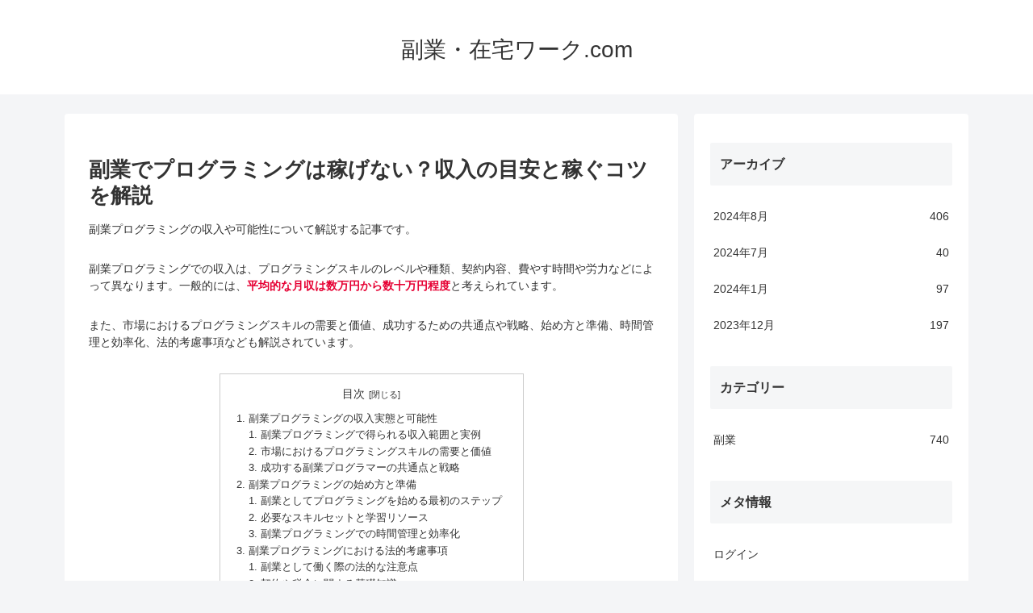

--- FILE ---
content_type: text/html; charset=UTF-8
request_url: https://christinaonthedaily.com/wp-admin/admin-ajax.php
body_size: -131
content:
14593.45b630a2209e2fc444ab72f33c627bbe

--- FILE ---
content_type: text/html; charset=utf-8
request_url: https://www.google.com/recaptcha/api2/aframe
body_size: 181
content:
<!DOCTYPE HTML><html><head><meta http-equiv="content-type" content="text/html; charset=UTF-8"></head><body><script nonce="TjdryzkXlaF9GS1TM5gqlA">/** Anti-fraud and anti-abuse applications only. See google.com/recaptcha */ try{var clients={'sodar':'https://pagead2.googlesyndication.com/pagead/sodar?'};window.addEventListener("message",function(a){try{if(a.source===window.parent){var b=JSON.parse(a.data);var c=clients[b['id']];if(c){var d=document.createElement('img');d.src=c+b['params']+'&rc='+(localStorage.getItem("rc::a")?sessionStorage.getItem("rc::b"):"");window.document.body.appendChild(d);sessionStorage.setItem("rc::e",parseInt(sessionStorage.getItem("rc::e")||0)+1);localStorage.setItem("rc::h",'1768980739073');}}}catch(b){}});window.parent.postMessage("_grecaptcha_ready", "*");}catch(b){}</script></body></html>